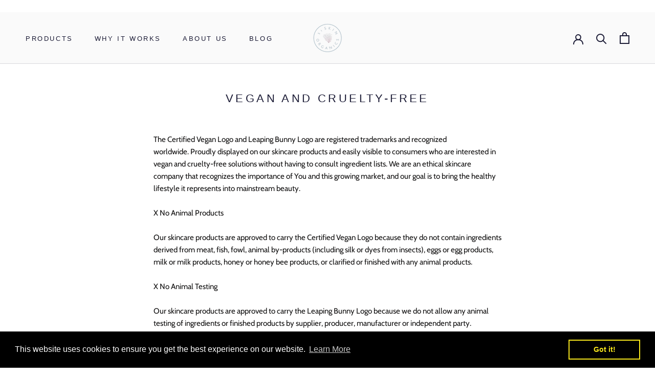

--- FILE ---
content_type: text/javascript
request_url: https://siskinorganics.com/cdn/shop/t/19/assets/custom.js?v=183944157590872491501593238080
body_size: -597
content:
//# sourceMappingURL=/cdn/shop/t/19/assets/custom.js.map?v=183944157590872491501593238080
